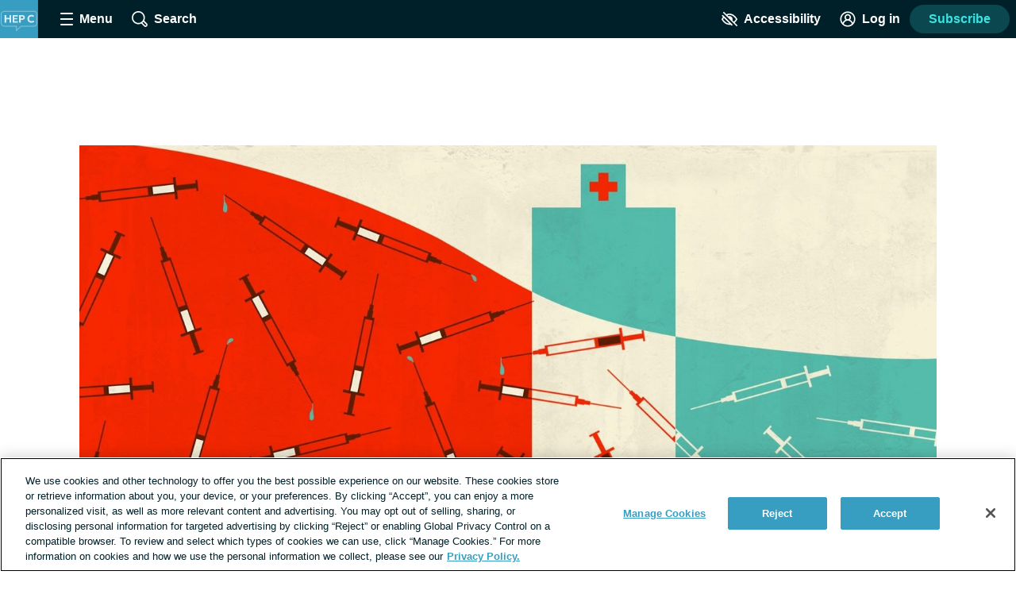

--- FILE ---
content_type: text/javascript; charset=utf-8
request_url: https://hepatitisc.net/_nuxt/C5vPIybQ.js
body_size: 1796
content:
import{_ as d,c as l,o as n,e as a,k as w,d as c,b as _,f as v,bi as b,a as y,w as g,L as k,W as D,i as x,R as $,aW as S,bk as T,T as G,bl as L,P as h}from"./tGbiaMyS.js";const E={name:"GiveawaySuccess",props:{giveawayDetails:{type:String,required:!0}},computed:{showGiveawayDetailsLink(){return window.location.href!==this.giveawayDetails}}},O={class:"giveaway-success"},V=["href"];function I(t,e,s,u,o,i){const r=v;return n(),l("div",O,[e[1]||(e[1]=a("img",{src:"/common/nexus/green-check-mark.png",alt:"",class:"giveaway-success__image"},null,-1)),e[2]||(e[2]=a("h2",{class:"giveaway-success__heading heading--3"}," You're in! ",-1)),e[3]||(e[3]=a("p",{class:"giveaway-success__copy"}," Thank you for entering. Winner(s) will be notified via email. ",-1)),i.showGiveawayDetailsLink?(n(),l("a",{key:0,href:s.giveawayDetails,target:"_blank",class:"giveaway-success__cta"},[e[0]||(e[0]=c(" View giveaway details ",-1)),_(r,{name:"caret",title:"caret icon",class:"giveaway-success__icon icon--small"})],8,V)):w("",!0)])}const N=Object.assign(d(E,[["render",I],["__scopeId","data-v-83c1c53c"]]),{__name:"GiveawaySuccess"}),C={name:"GiveawayOops",props:{giveawayDetails:{type:String,required:!0}},computed:{showGiveawayDetailsLink(){return window.location.href!==this.giveawayDetails}}},U={class:"giveaway-oops"},j=["href"];function P(t,e,s,u,o,i){const r=v;return n(),l("div",U,[e[1]||(e[1]=a("h2",{class:"giveaway-oops__heading heading--3"}," Oops! ",-1)),e[2]||(e[2]=a("p",{class:"giveaway-oops__copy"},"It looks like you've already entered. Winner(s) will be notified via email.",-1)),i.showGiveawayDetailsLink?(n(),l("a",{key:0,href:s.giveawayDetails,target:"_blank",class:"giveaway-oops__cta"},[e[0]||(e[0]=c(" View giveaway details ",-1)),_(r,{name:"caret",title:"caret icon",class:"giveaway-oops__icon icon--small"})],8,j)):w("",!0)])}const A=Object.assign(d(C,[["render",P],["__scopeId","data-v-b785ae6a"]]),{__name:"GiveawayOops"}),B={name:"GiveawayForm",mixins:[b],props:{data:{type:Object,default:()=>{}}},data(){return{email:""}},computed:{contentType(){return(this._.provides[h]||this.$route).name==="forums"?"forums":"post"}},methods:{handleEnteringGiveaway(){this.$apollo.mutate({mutation:T,variables:{campaign:this.data.question,email:this.email,form:"giveaway",pageviewId:S().pageViewId,contentType:this.contentType,medium:"Site"}}).then(({data:t})=>{if(t?.generateLead.discardReason==="DUPLICATE_GIVEAWAY_ENTRY"){this.$emit("submitted","duplicateEntry");return}this.$emit("submitted","success")}).catch(()=>{G().addToastNotification({toastType:"error",description:"There was a problem submitting your entry.  Please try again."}),this.$logger.warn("problem submitting new lead.")}),L().trackUserSubscribe(this.email),this.setDataLayer(),this.pushDataLayer()}}};function M(t,e,s,u,o,i){const r=k,m=D,p=$;return n(),y(p,{class:"giveaway-form",method:"post",onSubmit:x(i.handleEnteringGiveaway,["prevent"])},{default:g(()=>[_(r,{id:"email",modelValue:o.email,"onUpdate:modelValue":e[0]||(e[0]=f=>o.email=f),"exclude-label":"",placeholder:"Enter your email",class:"giveaway-form__input text-input--full-width",required:"",name:"email","input-type":"email"},null,8,["modelValue"]),_(m,{type:"submit",class:"giveaway-form__button button--block","button-type":"giveaway"},{default:g(()=>[...e[1]||(e[1]=[c("Enter giveaway",-1)])]),_:1}),e[2]||(e[2]=a("p",{class:"disclaimer-text"},[c(" By providing your email address, you are agreeing to our "),a("a",{href:"/living/terms-and-conditions",target:"_blank",rel:"noopener"},"Giveaway Terms & Conditions"),c(", "),a("a",{href:"https://health-union.com/privacy-notice/",target:"_blank",rel:"noopener"},"Privacy Notice"),c(", and "),a("a",{href:"https://health-union.com/terms-of-use/",target:"_blank",rel:"noopener"},"Terms of Use"),c(". ")],-1))]),_:1},8,["onSubmit"])}const R=Object.assign(d(B,[["render",M],["__scopeId","data-v-d57adef6"]]),{__name:"GiveawayForm"}),W={name:"Giveaway",props:{data:{type:Object,default:()=>{}}},data(){return{showSuccess:!1,showDuplicateEntryScreen:!1}},computed:{helperCopy(){return`https://${this.$site.name.toLowerCase()}${(this._.provides[h]||this.$route).fullPath}`!==this.data?.ctaLink?`${this.data.answerDescription}
        Get more details about the giveaway <a href="${this.data?.ctaLink}">here</a>.`:this.data?.answerDescription},expirationDate(){const t=new Date(this.data.date),s=new Date().getTimezoneOffset()===240;return t.setUTCHours(s?4:5,0,0,0),t},giveawayExpired(){return this.expirationDate<new Date}},methods:{changeScreens(t){t==="duplicateEntry"?this.showDuplicateEntryScreen=!0:this.showSuccess=!0}}},q={key:0,class:"giveaway"},F={class:"giveaway__image-container"},H=["src"],Y={key:2,class:"giveaway__content-container"},z=["innerHTML"];function J(t,e,s,u,o,i){const r=N,m=A,p=R;return i.giveawayExpired?w("",!0):(n(),l("div",q,[a("div",F,[a("img",{src:s.data.imageUrl,alt:"",class:"giveaway__image",loading:"lazy"},null,8,H)]),o.showSuccess?(n(),y(r,{key:0,"giveaway-details":s.data.ctaLink},null,8,["giveaway-details"])):o.showDuplicateEntryScreen?(n(),y(m,{key:1,"giveaway-details":s.data.ctaLink},null,8,["giveaway-details"])):(n(),l("div",Y,[e[0]||(e[0]=a("h2",{class:"giveaway__heading heading--3"}," It's Giveaway Time! ",-1)),a("p",{class:"giveaway__copy",innerHTML:i.helperCopy},null,8,z),_(p,{data:s.data,onSubmitted:i.changeScreens},null,8,["data","onSubmitted"])]))]))}const Q=Object.assign(d(W,[["render",J],["__scopeId","data-v-e2866940"]]),{__name:"Giveaway"});export{Q as G};
